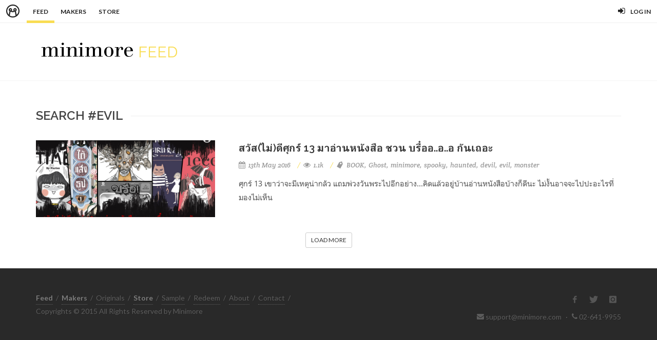

--- FILE ---
content_type: text/html; charset=utf-8
request_url: https://minimore.com/f/search/evil
body_size: 3788
content:
<!DOCTYPE html>
<html dir="ltr" lang="en-US">
<head>

	<title>
		Minimore Feed
		
	</title>

	<link rel="icon" type="image/png" href="//c.min.ms/images/minimorefav.png">
	<link rel="apple-touch-icon-precomposed" sizes="57x57" href="//c.min.ms/images/appicon.png" />
	<link rel="alternate" type="application/rss+xml" title="RSS for Minimore Feed" href="/f/rss" />
	<link href="//fonts.googleapis.com/css?family=Lato:300,400,400italic,600,700|Raleway:300,400,500,600,700|Crete+Round:400italic" rel="stylesheet" type="text/css" />
	<link href="//fonts.googleapis.com/css?family=Kanit:400,500,300&subset=thai,latin" rel='stylesheet' type='text/css'>

	<link rel="stylesheet" href="//c.min.ms/stylesheets-v2/canvas/bootstrap.css" type="text/css" />
	<link rel="stylesheet" href="//c.min.ms/stylesheets-v2/canvas/font-icons.css" type="text/css" />
	<link rel="stylesheet" href="//c.min.ms/stylesheets-v2/canvas/animate.css" type="text/css" />
	<link rel="stylesheet" href="//c.min.ms/stylesheets-v2/canvas/magnific-popup.css" type="text/css" />

	<link rel="stylesheet" href="/stylesheets-v2/style_canvas_mnm.css" type="text/css" />
	<link rel="stylesheet" href="/stylesheets-v2/custom_topbar_2015.css?4" type="text/css" />
	<link rel="stylesheet" href="/stylesheets-v2/custom_feed_2015.css?3" type="text/css" />

	<meta name="viewport" content="width=device-width, initial-scale=1, maximum-scale=1" />
	<!--[if lt IE 9]>
		<script src="//css3-mediaqueries-js.googlecode.com/svn/trunk/css3-mediaqueries.js"></script>
	<![endif]-->


	<meta property="fb:app_id" content="164221187085346" />
	<meta property="og:type"   content="website" />
		<meta property="og:title" content="Minimore Feed"/>
		<meta property="og:site_name" content="Minimore Feed"/>
		<meta property="og:image" content="http://minimore.com/images/og-minimore-01.jpg"/>
		<meta property="og:description" content=""/>
		<meta property="og:url" content="http://minimore.com/f"/>
    
    <script type="text/javascript" src="//c.min.ms/libs/jquery-1.9.1.min.js"></script>
    <script type="text/javascript" src="//c.min.ms/libs/mustache.min.js"></script>
	<script type="text/javascript" src="//c.min.ms/libs/jquery.unveil.min.js"></script>
	<script type="text/javascript" src="//c.min.ms/libs/jquery.timeago.min.js"></script>
	<!-- script type="text/javascript" src="//c.min.ms/libs/bpgdec8a.js"></script -->
	<script type="text/javascript" src="//c.min.ms/libs/jRespond.min.js"></script>
	<script type="text/javascript" src="//c.min.ms/libs/owl.carousel.min.js"></script>

<!-- 	<script type="text/javascript" src="/javascripts/canvas/plugins.js"></script> -->
	<script type="text/javascript" src="/javascripts/feed_2015.js?8"></script>

	<!-- <script src="//cdnjs.cloudflare.com/ajax/libs/less.js/2.1.0/less.min.js"></script> -->
	
	<!-- script async src="//pagead2.googlesyndication.com/pagead/js/adsbygoogle.js"></script -->
	<script>
	/*
		(adsbygoogle = window.adsbygoogle || []).push({
			google_ad_client: "ca-pub-2125532561571732",
			enable_page_level_ads: true
		});
		*/
	</script>
</head>
		
<script>
	$(document).ready(function(){				
		$('html,body').bind('click',function(e){
			if($('#top-bar .top-links .usermenu-btn').hasClass('active')){	
				if ($(e.target).parent('a').hasClass('usermenu-btn') || $(e.target).hasClass('usermenu-btn')){
					//do nothing
				}
				else if($(e.target).parents('div').hasClass('topbar-user-content')){
					//do nothing
				}
				else{
					$('#top-bar .topbar-user-content').hide();
					$('#top-bar .top-links .usermenu-btn').removeClass('active');
				}
			}
		});	
		
		$('#top-bar .top-links .usermenu-btn').bind('click',function(e){
			if($(this).hasClass('active')){		
				$('#top-bar .topbar-user-content').hide();
				$(this).removeClass('active');
			}
			else{
				$('#top-bar .topbar-user-content').fadeIn(200);
				$(this).addClass('active');
			}
		});
	});
</script>
		
<body class="no-transition stretched page-search">

	<div id="fb-root"></div>
	<script>(function(d, s, id) {
	  var js, fjs = d.getElementsByTagName(s)[0];
	  if (d.getElementById(id)) return;
	  js = d.createElement(s); js.id = id;
	  js.src = "//connect.facebook.net/en_US/sdk.js#xfbml=1&version=v2.3&appId=164221187085346";
	  fjs.parentNode.insertBefore(js, fjs);
	}(document, 'script', 'facebook-jssdk'));</script>	
		
	<div id="top-bar" >
		<div class="clearfix">
			<div class="col_half fleft nobottommargin">
				<div class="top-links">
					<ul >
						<li class="logo"><a href="https://minimore.com"><i class="mm-logo"></i></a></li>
						<div class="topbar-menu-trigger fleft">
							<li class="active"><a href="https://minimore.com/f">Feed</a></li>
							<li><a href="https://minimore.com/m">Makers</a></li>
							<li><a href="https://store.minimore.com">Store</a></li>
						</div>
					</ul>
				</div>
			</div>
			
			<div class="col_half fright col_last nobottommargin">
				<div class="top-links">
					<ul>
							<li><a href="https://minimore.com/login" class="user"><i class="icon-signin"></i><em>Log in</em></a></li>
					</ul>
				</div>
			</div>
			
			<div class="topbar-user-content">
				<ul>
					<li class="info clearfix">
						<a href="/author/">
							<div class="image"><img src="" /></div>
							<div class="title"><span></span></div>
						</a>
					</li>
					<li><a href="/account"><i class="icon-book2"></i>Library</a></li>
					<li><a href="/account/settings"><i class="icon-line2-settings"></i>Settings</a></li>
					<li><a href="/logout"><i class="icon-line2-logout"></i>Logout</a></li>
				</ul>
			</div>
							
		</div>
	</div>
		
	<div id="wrapper" class="clearfix wrapper  ">	

		<header id="header" class="sticky-style-2">
			
			<div id="header-main">
				<div class="container clearfix">
					<div id="logo">
						<a href="/f"><i class="mm-textlogo"></i><em>Feed</em></a>
					</div>
					<!---->
				</div>
			</div>

			
			<div id="header-wrap" style="display:none">
				<nav id="primary-menu" class="style-2" data-current="home">
					<div class="container clearfix">
						<div id="primary-menu-trigger"><i class="icon-reorder"></i></div>

						<ul>
							<li data-menu="home"><a href="/f"><div>Feed</div></a></li>
							<li data-menu="top"><a href="/f/top"><div>Top</div></a></li>
							<li data-menu="picks"><a href="/f/picks"><div>Picks</div></a></li>
							<li data-menu="explore"><a href="/f/explore"><div>Explore</div></a></li>
							<li data-menu="giraffe"><a href="/f/giraffe"><div>Giraffe</div></a></li>
						</ul>
						
						<!--
						<div id="top-search">
							<a href="#" id="top-search-trigger"><i class="icon-search3"></i><i class="icon-line-cross"></i></a>
							<form action="search.html" method="get">
								<input type="text" name="q" class="form-control" value="" placeholder="Search..">
							</form>
						</div>
						-->
						
					</div>
				</nav>
			</div>
			
			
		</header><!-- #header end -->

<section id="content">
	
	<div class="content-wrap">
		
        
        <div class="twocolumn-section">
	        <div class="container clearfix">
		        
		        <div class="nobottommargin">
			        <div class="fancy-title title-border">
		        		<h3>Search #evil</h3>
		        		
					</div>	
					
					<div class="atc-list">
							<div class="ipost clearfix atc-item mm-item">
								<div class="col_one_third bottommargin-sm">
									<div class="entry-image">
										<a href="/f/spooky-book-857" class="coveritem"><img src="//c.min.ms/a/0/857/0amcjmemmm.jpg"></a>
									</div>
								</div>
								<div class="col_two_third bottommargin-sm col_last">
									<div class="entry-title">
										<h3><a href="/f/spooky-book-857">สวัส(ไม่)ดีศุกร์ 13 มาอ่านหนังสือ ชวน บรื๋ออ..อ..อ กันเถอะ</a></h3>
									</div>
									<ul class="entry-meta clearfix">
										<li><i class="icon-calendar3"></i> 13th May 2016</li>
										<li><i class="icon-eye-open"></i> <span class="formattedNum">1074</span></li>
										<li class="taglist"><i class="icon-tag"></i> <a href="/f/search/BOOK">BOOK</a><a href="/f/search/Ghost">Ghost</a><a href="/f/search/minimore">minimore</a><a href="/f/search/spooky">spooky</a><a href="/f/search/haunted">haunted</a><a href="/f/search/devil">devil</a><a href="/f/search/evil">evil</a><a href="/f/search/monster">monster</a></li>
									</ul>
									<div class="entry-content">
										<p>ศุกร์ 13 เขาว่าจะมีเหตุน่ากลัว แถมพ่วงวันพระไปอีกอย่าง...คิดแล้วอยู่บ้านอ่านหนังสือบ้างก็ดีนะ ไม่งั้นอาจจะไปปะอะไรที่มองไม่เห็น</p>
									</div>
								</div>
							</div>					</div>
				
					<div class="center">
						<a class="btn btn-default btn-sm loadmore-btn" data-page="search" data-tag="evil" data-init="30" data-offset="10" data-template="_atc_mm_item">LOAD MORE</a>
					</div>
					
		        </div><!-- .left column end -->
		       
<!--
				<div class="col_one_third col_last nobottommargin">
					
					
					<div class="fancy-title title-border">
		        		<h3>Featured</h3>
					</div>	
					
					<div class="atc-list">
					</div>
					
		        </div>
-->
<!-- .right column end -->
		       	        
	        </div>    
        </div><!-- .two column end -->    


	</div><!-- #content-wrap end -->

</section>

<footer id="footer" class="dark">

	<div id="copyrights">

		<div class="container clearfix">

			<div class="col_half nobottommargin">
				<div class="copyright-links">
					<a href="/f"><b>Feed</b></a> / 
					<a href="/makers"><b>Makers</b></a> / 
					<a href="/originals">Originals</a> / 
					<a href=""htts://store.minimore.com><b>Store</b></a> /
					<a href="/digital">Sample</a> / 
					<a href="/help/redeem">Redeem</a> /
					<a href="/help">About</a> / 
					<a href="/help/contact">Contact</a> / 
				</div>
				Copyrights &copy; 2015 All Rights Reserved by Minimore<br>
			</div>

			<div class="col_half col_last tright nobottommargin">
				
				<div class="fright clearfix">
					<a href="https://www.facebook.com/minimoreweb" class="social-icon si-small si-borderless si-facebook">
						<i class="icon-facebook"></i>
						<i class="icon-facebook"></i>
					</a>

					<a href="https://www.twitter.com/minimoreweb" class="social-icon si-small si-borderless si-twitter">
						<i class="icon-twitter"></i>
						<i class="icon-twitter"></i>
					</a>

					<a href="https://www.instagram.com/minimoreweb" class="social-icon si-small si-borderless si-instagram">
						<i class="icon-instagram"></i>
						<i class="icon-instagram"></i>
					</a>
				</div>

				<div class="clear"></div>

				<i class="icon-envelope-alt"></i> <a href="/cdn-cgi/l/email-protection" class="__cf_email__" data-cfemail="0b787e7b7b64797f4b666265626664796e25686466">[email&#160;protected]</a> 
				<span class="middot">&middot;</span> 
				<i class="icon-phone3"></i> 02-641-9955 
			</div>

		</div>

	</div><!-- #copyrights end -->

</footer>

</div><!-- .wrapper end -->

	<script data-cfasync="false" src="/cdn-cgi/scripts/5c5dd728/cloudflare-static/email-decode.min.js"></script><script type="text/javascript" src="/javascripts/canvas/functions.js?2"></script>
	
	<!-- Google Analysis -->
	<script>
	(function(i,s,o,g,r,a,m){i['GoogleAnalyticsObject']=r;i[r]=i[r]||function(){
	(i[r].q=i[r].q||[]).push(arguments)},i[r].l=1*new Date();a=s.createElement(o),
	m=s.getElementsByTagName(o)[0];a.async=1;a.src=g;m.parentNode.insertBefore(a,m)
	})(window,document,'script',' https://www.google-analytics.com/analytics.js','ga');
	ga('create', 'UA-44891769-1', 'minimore.com');
	ga('send', 'pageview');
	</script>
	
	<script>
		$(document).ready(function(){
			$(".feed_thumbnail").unveil(500);
		});
	</script>

<script defer src="https://static.cloudflareinsights.com/beacon.min.js/vcd15cbe7772f49c399c6a5babf22c1241717689176015" integrity="sha512-ZpsOmlRQV6y907TI0dKBHq9Md29nnaEIPlkf84rnaERnq6zvWvPUqr2ft8M1aS28oN72PdrCzSjY4U6VaAw1EQ==" data-cf-beacon='{"version":"2024.11.0","token":"0e342ff1d7e047a58f6993817f12f5d0","r":1,"server_timing":{"name":{"cfCacheStatus":true,"cfEdge":true,"cfExtPri":true,"cfL4":true,"cfOrigin":true,"cfSpeedBrain":true},"location_startswith":null}}' crossorigin="anonymous"></script>
</body>
</html>

--- FILE ---
content_type: text/css
request_url: https://minimore.com/stylesheets-v2/custom_feed_2015.css?3
body_size: 11419
content:
@charset "UTF-8";
/*!
 *  Font Awesome 4.6.3 by @davegandy - http://fontawesome.io - @fontawesome
 *  License - http://fontawesome.io/license (Font: SIL OFL 1.1, CSS: MIT License)
 */
/* FONT PATH
 * -------------------------- */
@font-face {
  font-family: 'FontAwesome';
  src: url("/font/fontawesome/fontawesome-webfont.eot?v=4.6.3");
  src: url("/font/fontawesome/fontawesome-webfont.eot?#iefix&v=4.6.3") format("embedded-opentype"), url("/font/fontawesome/fontawesome-webfont.woff2?v=4.6.3") format("woff2"), url("/font/fontawesome/fontawesome-webfont.woff?v=4.6.3") format("woff"), url("/font/fontawesome/fontawesome-webfont.ttf?v=4.6.3") format("truetype"), url("/font/fontawesome/fontawesome-webfont.svg?v=4.6.3#fontawesomeregular") format("svg");
  font-weight: normal;
  font-style: normal;
}

.fa {
  display: inline-block;
  font: normal normal normal 14px/1 FontAwesome;
  font-size: inherit;
  text-rendering: auto;
  -webkit-font-smoothing: antialiased;
  -moz-osx-font-smoothing: grayscale;
}

/* makes the font 33% larger relative to the icon container */
.fa-lg {
  font-size: 1.3333333333em;
  line-height: 0.75em;
  vertical-align: -15%;
}

.fa-2x {
  font-size: 2em;
}

.fa-3x {
  font-size: 3em;
}

.fa-4x {
  font-size: 4em;
}

.fa-5x {
  font-size: 5em;
}

.fa-fw {
  width: 1.2857142857em;
  text-align: center;
}

.fa-ul {
  padding-left: 0;
  margin-left: 2.1428571429em;
  list-style-type: none;
}

.fa-ul > li {
  position: relative;
}

.fa-li {
  position: absolute;
  left: -2.1428571429em;
  width: 2.1428571429em;
  top: 0.1428571429em;
  text-align: center;
}

.fa-li.fa-lg {
  left: -1.8571428571em;
}

.fa-border {
  padding: .2em .25em .15em;
  border: solid 0.08em #eee;
  border-radius: .1em;
}

.fa-pull-left {
  float: left;
}

.fa-pull-right {
  float: right;
}

.fa.fa-pull-left {
  margin-right: .3em;
}

.fa.fa-pull-right {
  margin-left: .3em;
}

/* Deprecated as of 4.4.0 */
.pull-right {
  float: right;
}

.pull-left {
  float: left;
}

.fa.pull-left {
  margin-right: .3em;
}

.fa.pull-right {
  margin-left: .3em;
}

.fa-spin {
  -webkit-animation: fa-spin 2s infinite linear;
  animation: fa-spin 2s infinite linear;
}

@-webkit-keyframes fa-spin {
  0% {
    -webkit-transform: rotate(0deg);
    transform: rotate(0deg);
  }
  100% {
    -webkit-transform: rotate(359deg);
    transform: rotate(359deg);
  }
}

@keyframes fa-spin {
  0% {
    -webkit-transform: rotate(0deg);
    transform: rotate(0deg);
  }
  100% {
    -webkit-transform: rotate(359deg);
    transform: rotate(359deg);
  }
}

.fa-rotate-90 {
  -ms-filter: "progid:DXImageTransform.Microsoft.BasicImage(rotation=1)";
  -webkit-transform: rotate(90deg);
  -ms-transform: rotate(90deg);
  transform: rotate(90deg);
}

.fa-rotate-180 {
  -ms-filter: "progid:DXImageTransform.Microsoft.BasicImage(rotation=2)";
  -webkit-transform: rotate(180deg);
  -ms-transform: rotate(180deg);
  transform: rotate(180deg);
}

.fa-rotate-270 {
  -ms-filter: "progid:DXImageTransform.Microsoft.BasicImage(rotation=3)";
  -webkit-transform: rotate(270deg);
  -ms-transform: rotate(270deg);
  transform: rotate(270deg);
}

.fa-flip-horizontal {
  -ms-filter: "progid:DXImageTransform.Microsoft.BasicImage(rotation=0, mirror=1)";
  -webkit-transform: scale(-1, 1);
  -ms-transform: scale(-1, 1);
  transform: scale(-1, 1);
}

.fa-flip-vertical {
  -ms-filter: "progid:DXImageTransform.Microsoft.BasicImage(rotation=2, mirror=1)";
  -webkit-transform: scale(1, -1);
  -ms-transform: scale(1, -1);
  transform: scale(1, -1);
}

:root .fa-rotate-90,
:root .fa-rotate-180,
:root .fa-rotate-270,
:root .fa-flip-horizontal,
:root .fa-flip-vertical {
  filter: none;
}

.fa-stack {
  position: relative;
  display: inline-block;
  width: 2em;
  height: 2em;
  line-height: 2em;
  vertical-align: middle;
}

.fa-stack-1x, .fa-stack-2x {
  position: absolute;
  left: 0;
  width: 100%;
  text-align: center;
}

.fa-stack-1x {
  line-height: inherit;
}

.fa-stack-2x {
  font-size: 2em;
}

.fa-inverse {
  color: #fff;
}

/* Font Awesome uses the Unicode Private Use Area (PUA) to ensure screen
   readers do not read off random characters that represent icons */
.fa-glass:before {
  content: "";
}

.fa-music:before {
  content: "";
}

.fa-search:before {
  content: "";
}

.fa-envelope-o:before {
  content: "";
}

.fa-heart:before {
  content: "";
}

.fa-star:before {
  content: "";
}

.fa-star-o:before {
  content: "";
}

.fa-user:before {
  content: "";
}

.fa-film:before {
  content: "";
}

.fa-th-large:before {
  content: "";
}

.fa-th:before {
  content: "";
}

.fa-th-list:before {
  content: "";
}

.fa-check:before {
  content: "";
}

.fa-remove:before,
.fa-close:before,
.fa-times:before {
  content: "";
}

.fa-search-plus:before {
  content: "";
}

.fa-search-minus:before {
  content: "";
}

.fa-power-off:before {
  content: "";
}

.fa-signal:before {
  content: "";
}

.fa-gear:before,
.fa-cog:before {
  content: "";
}

.fa-trash-o:before {
  content: "";
}

.fa-home:before {
  content: "";
}

.fa-file-o:before {
  content: "";
}

.fa-clock-o:before {
  content: "";
}

.fa-road:before {
  content: "";
}

.fa-download:before {
  content: "";
}

.fa-arrow-circle-o-down:before {
  content: "";
}

.fa-arrow-circle-o-up:before {
  content: "";
}

.fa-inbox:before {
  content: "";
}

.fa-play-circle-o:before {
  content: "";
}

.fa-rotate-right:before,
.fa-repeat:before {
  content: "";
}

.fa-refresh:before {
  content: "";
}

.fa-list-alt:before {
  content: "";
}

.fa-lock:before {
  content: "";
}

.fa-flag:before {
  content: "";
}

.fa-headphones:before {
  content: "";
}

.fa-volume-off:before {
  content: "";
}

.fa-volume-down:before {
  content: "";
}

.fa-volume-up:before {
  content: "";
}

.fa-qrcode:before {
  content: "";
}

.fa-barcode:before {
  content: "";
}

.fa-tag:before {
  content: "";
}

.fa-tags:before {
  content: "";
}

.fa-book:before {
  content: "";
}

.fa-bookmark:before {
  content: "";
}

.fa-print:before {
  content: "";
}

.fa-camera:before {
  content: "";
}

.fa-font:before {
  content: "";
}

.fa-bold:before {
  content: "";
}

.fa-italic:before {
  content: "";
}

.fa-text-height:before {
  content: "";
}

.fa-text-width:before {
  content: "";
}

.fa-align-left:before {
  content: "";
}

.fa-align-center:before {
  content: "";
}

.fa-align-right:before {
  content: "";
}

.fa-align-justify:before {
  content: "";
}

.fa-list:before {
  content: "";
}

.fa-dedent:before,
.fa-outdent:before {
  content: "";
}

.fa-indent:before {
  content: "";
}

.fa-video-camera:before {
  content: "";
}

.fa-photo:before,
.fa-image:before,
.fa-picture-o:before {
  content: "";
}

.fa-pencil:before {
  content: "";
}

.fa-map-marker:before {
  content: "";
}

.fa-adjust:before {
  content: "";
}

.fa-tint:before {
  content: "";
}

.fa-edit:before,
.fa-pencil-square-o:before {
  content: "";
}

.fa-share-square-o:before {
  content: "";
}

.fa-check-square-o:before {
  content: "";
}

.fa-arrows:before {
  content: "";
}

.fa-step-backward:before {
  content: "";
}

.fa-fast-backward:before {
  content: "";
}

.fa-backward:before {
  content: "";
}

.fa-play:before {
  content: "";
}

.fa-pause:before {
  content: "";
}

.fa-stop:before {
  content: "";
}

.fa-forward:before {
  content: "";
}

.fa-fast-forward:before {
  content: "";
}

.fa-step-forward:before {
  content: "";
}

.fa-eject:before {
  content: "";
}

.fa-chevron-left:before {
  content: "";
}

.fa-chevron-right:before {
  content: "";
}

.fa-plus-circle:before {
  content: "";
}

.fa-minus-circle:before {
  content: "";
}

.fa-times-circle:before {
  content: "";
}

.fa-check-circle:before {
  content: "";
}

.fa-question-circle:before {
  content: "";
}

.fa-info-circle:before {
  content: "";
}

.fa-crosshairs:before {
  content: "";
}

.fa-times-circle-o:before {
  content: "";
}

.fa-check-circle-o:before {
  content: "";
}

.fa-ban:before {
  content: "";
}

.fa-arrow-left:before {
  content: "";
}

.fa-arrow-right:before {
  content: "";
}

.fa-arrow-up:before {
  content: "";
}

.fa-arrow-down:before {
  content: "";
}

.fa-mail-forward:before,
.fa-share:before {
  content: "";
}

.fa-expand:before {
  content: "";
}

.fa-compress:before {
  content: "";
}

.fa-plus:before {
  content: "";
}

.fa-minus:before {
  content: "";
}

.fa-asterisk:before {
  content: "";
}

.fa-exclamation-circle:before {
  content: "";
}

.fa-gift:before {
  content: "";
}

.fa-leaf:before {
  content: "";
}

.fa-fire:before {
  content: "";
}

.fa-eye:before {
  content: "";
}

.fa-eye-slash:before {
  content: "";
}

.fa-warning:before,
.fa-exclamation-triangle:before {
  content: "";
}

.fa-plane:before {
  content: "";
}

.fa-calendar:before {
  content: "";
}

.fa-random:before {
  content: "";
}

.fa-comment:before {
  content: "";
}

.fa-magnet:before {
  content: "";
}

.fa-chevron-up:before {
  content: "";
}

.fa-chevron-down:before {
  content: "";
}

.fa-retweet:before {
  content: "";
}

.fa-shopping-cart:before {
  content: "";
}

.fa-folder:before {
  content: "";
}

.fa-folder-open:before {
  content: "";
}

.fa-arrows-v:before {
  content: "";
}

.fa-arrows-h:before {
  content: "";
}

.fa-bar-chart-o:before,
.fa-bar-chart:before {
  content: "";
}

.fa-twitter-square:before {
  content: "";
}

.fa-facebook-square:before {
  content: "";
}

.fa-camera-retro:before {
  content: "";
}

.fa-key:before {
  content: "";
}

.fa-gears:before,
.fa-cogs:before {
  content: "";
}

.fa-comments:before {
  content: "";
}

.fa-thumbs-o-up:before {
  content: "";
}

.fa-thumbs-o-down:before {
  content: "";
}

.fa-star-half:before {
  content: "";
}

.fa-heart-o:before {
  content: "";
}

.fa-sign-out:before {
  content: "";
}

.fa-linkedin-square:before {
  content: "";
}

.fa-thumb-tack:before {
  content: "";
}

.fa-external-link:before {
  content: "";
}

.fa-sign-in:before {
  content: "";
}

.fa-trophy:before {
  content: "";
}

.fa-github-square:before {
  content: "";
}

.fa-upload:before {
  content: "";
}

.fa-lemon-o:before {
  content: "";
}

.fa-phone:before {
  content: "";
}

.fa-square-o:before {
  content: "";
}

.fa-bookmark-o:before {
  content: "";
}

.fa-phone-square:before {
  content: "";
}

.fa-twitter:before {
  content: "";
}

.fa-facebook-f:before,
.fa-facebook:before {
  content: "";
}

.fa-github:before {
  content: "";
}

.fa-unlock:before {
  content: "";
}

.fa-credit-card:before {
  content: "";
}

.fa-feed:before,
.fa-rss:before {
  content: "";
}

.fa-hdd-o:before {
  content: "";
}

.fa-bullhorn:before {
  content: "";
}

.fa-bell:before {
  content: "";
}

.fa-certificate:before {
  content: "";
}

.fa-hand-o-right:before {
  content: "";
}

.fa-hand-o-left:before {
  content: "";
}

.fa-hand-o-up:before {
  content: "";
}

.fa-hand-o-down:before {
  content: "";
}

.fa-arrow-circle-left:before {
  content: "";
}

.fa-arrow-circle-right:before {
  content: "";
}

.fa-arrow-circle-up:before {
  content: "";
}

.fa-arrow-circle-down:before {
  content: "";
}

.fa-globe:before {
  content: "";
}

.fa-wrench:before {
  content: "";
}

.fa-tasks:before {
  content: "";
}

.fa-filter:before {
  content: "";
}

.fa-briefcase:before {
  content: "";
}

.fa-arrows-alt:before {
  content: "";
}

.fa-group:before,
.fa-users:before {
  content: "";
}

.fa-chain:before,
.fa-link:before {
  content: "";
}

.fa-cloud:before {
  content: "";
}

.fa-flask:before {
  content: "";
}

.fa-cut:before,
.fa-scissors:before {
  content: "";
}

.fa-copy:before,
.fa-files-o:before {
  content: "";
}

.fa-paperclip:before {
  content: "";
}

.fa-save:before,
.fa-floppy-o:before {
  content: "";
}

.fa-square:before {
  content: "";
}

.fa-navicon:before,
.fa-reorder:before,
.fa-bars:before {
  content: "";
}

.fa-list-ul:before {
  content: "";
}

.fa-list-ol:before {
  content: "";
}

.fa-strikethrough:before {
  content: "";
}

.fa-underline:before {
  content: "";
}

.fa-table:before {
  content: "";
}

.fa-magic:before {
  content: "";
}

.fa-truck:before {
  content: "";
}

.fa-pinterest:before {
  content: "";
}

.fa-pinterest-square:before {
  content: "";
}

.fa-google-plus-square:before {
  content: "";
}

.fa-google-plus:before {
  content: "";
}

.fa-money:before {
  content: "";
}

.fa-caret-down:before {
  content: "";
}

.fa-caret-up:before {
  content: "";
}

.fa-caret-left:before {
  content: "";
}

.fa-caret-right:before {
  content: "";
}

.fa-columns:before {
  content: "";
}

.fa-unsorted:before,
.fa-sort:before {
  content: "";
}

.fa-sort-down:before,
.fa-sort-desc:before {
  content: "";
}

.fa-sort-up:before,
.fa-sort-asc:before {
  content: "";
}

.fa-envelope:before {
  content: "";
}

.fa-linkedin:before {
  content: "";
}

.fa-rotate-left:before,
.fa-undo:before {
  content: "";
}

.fa-legal:before,
.fa-gavel:before {
  content: "";
}

.fa-dashboard:before,
.fa-tachometer:before {
  content: "";
}

.fa-comment-o:before {
  content: "";
}

.fa-comments-o:before {
  content: "";
}

.fa-flash:before,
.fa-bolt:before {
  content: "";
}

.fa-sitemap:before {
  content: "";
}

.fa-umbrella:before {
  content: "";
}

.fa-paste:before,
.fa-clipboard:before {
  content: "";
}

.fa-lightbulb-o:before {
  content: "";
}

.fa-exchange:before {
  content: "";
}

.fa-cloud-download:before {
  content: "";
}

.fa-cloud-upload:before {
  content: "";
}

.fa-user-md:before {
  content: "";
}

.fa-stethoscope:before {
  content: "";
}

.fa-suitcase:before {
  content: "";
}

.fa-bell-o:before {
  content: "";
}

.fa-coffee:before {
  content: "";
}

.fa-cutlery:before {
  content: "";
}

.fa-file-text-o:before {
  content: "";
}

.fa-building-o:before {
  content: "";
}

.fa-hospital-o:before {
  content: "";
}

.fa-ambulance:before {
  content: "";
}

.fa-medkit:before {
  content: "";
}

.fa-fighter-jet:before {
  content: "";
}

.fa-beer:before {
  content: "";
}

.fa-h-square:before {
  content: "";
}

.fa-plus-square:before {
  content: "";
}

.fa-angle-double-left:before {
  content: "";
}

.fa-angle-double-right:before {
  content: "";
}

.fa-angle-double-up:before {
  content: "";
}

.fa-angle-double-down:before {
  content: "";
}

.fa-angle-left:before {
  content: "";
}

.fa-angle-right:before {
  content: "";
}

.fa-angle-up:before {
  content: "";
}

.fa-angle-down:before {
  content: "";
}

.fa-desktop:before {
  content: "";
}

.fa-laptop:before {
  content: "";
}

.fa-tablet:before {
  content: "";
}

.fa-mobile-phone:before,
.fa-mobile:before {
  content: "";
}

.fa-circle-o:before {
  content: "";
}

.fa-quote-left:before {
  content: "";
}

.fa-quote-right:before {
  content: "";
}

.fa-spinner:before {
  content: "";
}

.fa-circle:before {
  content: "";
}

.fa-mail-reply:before,
.fa-reply:before {
  content: "";
}

.fa-github-alt:before {
  content: "";
}

.fa-folder-o:before {
  content: "";
}

.fa-folder-open-o:before {
  content: "";
}

.fa-smile-o:before {
  content: "";
}

.fa-frown-o:before {
  content: "";
}

.fa-meh-o:before {
  content: "";
}

.fa-gamepad:before {
  content: "";
}

.fa-keyboard-o:before {
  content: "";
}

.fa-flag-o:before {
  content: "";
}

.fa-flag-checkered:before {
  content: "";
}

.fa-terminal:before {
  content: "";
}

.fa-code:before {
  content: "";
}

.fa-mail-reply-all:before,
.fa-reply-all:before {
  content: "";
}

.fa-star-half-empty:before,
.fa-star-half-full:before,
.fa-star-half-o:before {
  content: "";
}

.fa-location-arrow:before {
  content: "";
}

.fa-crop:before {
  content: "";
}

.fa-code-fork:before {
  content: "";
}

.fa-unlink:before,
.fa-chain-broken:before {
  content: "";
}

.fa-question:before {
  content: "";
}

.fa-info:before {
  content: "";
}

.fa-exclamation:before {
  content: "";
}

.fa-superscript:before {
  content: "";
}

.fa-subscript:before {
  content: "";
}

.fa-eraser:before {
  content: "";
}

.fa-puzzle-piece:before {
  content: "";
}

.fa-microphone:before {
  content: "";
}

.fa-microphone-slash:before {
  content: "";
}

.fa-shield:before {
  content: "";
}

.fa-calendar-o:before {
  content: "";
}

.fa-fire-extinguisher:before {
  content: "";
}

.fa-rocket:before {
  content: "";
}

.fa-maxcdn:before {
  content: "";
}

.fa-chevron-circle-left:before {
  content: "";
}

.fa-chevron-circle-right:before {
  content: "";
}

.fa-chevron-circle-up:before {
  content: "";
}

.fa-chevron-circle-down:before {
  content: "";
}

.fa-html5:before {
  content: "";
}

.fa-css3:before {
  content: "";
}

.fa-anchor:before {
  content: "";
}

.fa-unlock-alt:before {
  content: "";
}

.fa-bullseye:before {
  content: "";
}

.fa-ellipsis-h:before {
  content: "";
}

.fa-ellipsis-v:before {
  content: "";
}

.fa-rss-square:before {
  content: "";
}

.fa-play-circle:before {
  content: "";
}

.fa-ticket:before {
  content: "";
}

.fa-minus-square:before {
  content: "";
}

.fa-minus-square-o:before {
  content: "";
}

.fa-level-up:before {
  content: "";
}

.fa-level-down:before {
  content: "";
}

.fa-check-square:before {
  content: "";
}

.fa-pencil-square:before {
  content: "";
}

.fa-external-link-square:before {
  content: "";
}

.fa-share-square:before {
  content: "";
}

.fa-compass:before {
  content: "";
}

.fa-toggle-down:before,
.fa-caret-square-o-down:before {
  content: "";
}

.fa-toggle-up:before,
.fa-caret-square-o-up:before {
  content: "";
}

.fa-toggle-right:before,
.fa-caret-square-o-right:before {
  content: "";
}

.fa-euro:before,
.fa-eur:before {
  content: "";
}

.fa-gbp:before {
  content: "";
}

.fa-dollar:before,
.fa-usd:before {
  content: "";
}

.fa-rupee:before,
.fa-inr:before {
  content: "";
}

.fa-cny:before,
.fa-rmb:before,
.fa-yen:before,
.fa-jpy:before {
  content: "";
}

.fa-ruble:before,
.fa-rouble:before,
.fa-rub:before {
  content: "";
}

.fa-won:before,
.fa-krw:before {
  content: "";
}

.fa-bitcoin:before,
.fa-btc:before {
  content: "";
}

.fa-file:before {
  content: "";
}

.fa-file-text:before {
  content: "";
}

.fa-sort-alpha-asc:before {
  content: "";
}

.fa-sort-alpha-desc:before {
  content: "";
}

.fa-sort-amount-asc:before {
  content: "";
}

.fa-sort-amount-desc:before {
  content: "";
}

.fa-sort-numeric-asc:before {
  content: "";
}

.fa-sort-numeric-desc:before {
  content: "";
}

.fa-thumbs-up:before {
  content: "";
}

.fa-thumbs-down:before {
  content: "";
}

.fa-youtube-square:before {
  content: "";
}

.fa-youtube:before {
  content: "";
}

.fa-xing:before {
  content: "";
}

.fa-xing-square:before {
  content: "";
}

.fa-youtube-play:before {
  content: "";
}

.fa-dropbox:before {
  content: "";
}

.fa-stack-overflow:before {
  content: "";
}

.fa-instagram:before {
  content: "";
}

.fa-flickr:before {
  content: "";
}

.fa-adn:before {
  content: "";
}

.fa-bitbucket:before {
  content: "";
}

.fa-bitbucket-square:before {
  content: "";
}

.fa-tumblr:before {
  content: "";
}

.fa-tumblr-square:before {
  content: "";
}

.fa-long-arrow-down:before {
  content: "";
}

.fa-long-arrow-up:before {
  content: "";
}

.fa-long-arrow-left:before {
  content: "";
}

.fa-long-arrow-right:before {
  content: "";
}

.fa-apple:before {
  content: "";
}

.fa-windows:before {
  content: "";
}

.fa-android:before {
  content: "";
}

.fa-linux:before {
  content: "";
}

.fa-dribbble:before {
  content: "";
}

.fa-skype:before {
  content: "";
}

.fa-foursquare:before {
  content: "";
}

.fa-trello:before {
  content: "";
}

.fa-female:before {
  content: "";
}

.fa-male:before {
  content: "";
}

.fa-gittip:before,
.fa-gratipay:before {
  content: "";
}

.fa-sun-o:before {
  content: "";
}

.fa-moon-o:before {
  content: "";
}

.fa-archive:before {
  content: "";
}

.fa-bug:before {
  content: "";
}

.fa-vk:before {
  content: "";
}

.fa-weibo:before {
  content: "";
}

.fa-renren:before {
  content: "";
}

.fa-pagelines:before {
  content: "";
}

.fa-stack-exchange:before {
  content: "";
}

.fa-arrow-circle-o-right:before {
  content: "";
}

.fa-arrow-circle-o-left:before {
  content: "";
}

.fa-toggle-left:before,
.fa-caret-square-o-left:before {
  content: "";
}

.fa-dot-circle-o:before {
  content: "";
}

.fa-wheelchair:before {
  content: "";
}

.fa-vimeo-square:before {
  content: "";
}

.fa-turkish-lira:before,
.fa-try:before {
  content: "";
}

.fa-plus-square-o:before {
  content: "";
}

.fa-space-shuttle:before {
  content: "";
}

.fa-slack:before {
  content: "";
}

.fa-envelope-square:before {
  content: "";
}

.fa-wordpress:before {
  content: "";
}

.fa-openid:before {
  content: "";
}

.fa-institution:before,
.fa-bank:before,
.fa-university:before {
  content: "";
}

.fa-mortar-board:before,
.fa-graduation-cap:before {
  content: "";
}

.fa-yahoo:before {
  content: "";
}

.fa-google:before {
  content: "";
}

.fa-reddit:before {
  content: "";
}

.fa-reddit-square:before {
  content: "";
}

.fa-stumbleupon-circle:before {
  content: "";
}

.fa-stumbleupon:before {
  content: "";
}

.fa-delicious:before {
  content: "";
}

.fa-digg:before {
  content: "";
}

.fa-pied-piper-pp:before {
  content: "";
}

.fa-pied-piper-alt:before {
  content: "";
}

.fa-drupal:before {
  content: "";
}

.fa-joomla:before {
  content: "";
}

.fa-language:before {
  content: "";
}

.fa-fax:before {
  content: "";
}

.fa-building:before {
  content: "";
}

.fa-child:before {
  content: "";
}

.fa-paw:before {
  content: "";
}

.fa-spoon:before {
  content: "";
}

.fa-cube:before {
  content: "";
}

.fa-cubes:before {
  content: "";
}

.fa-behance:before {
  content: "";
}

.fa-behance-square:before {
  content: "";
}

.fa-steam:before {
  content: "";
}

.fa-steam-square:before {
  content: "";
}

.fa-recycle:before {
  content: "";
}

.fa-automobile:before,
.fa-car:before {
  content: "";
}

.fa-cab:before,
.fa-taxi:before {
  content: "";
}

.fa-tree:before {
  content: "";
}

.fa-spotify:before {
  content: "";
}

.fa-deviantart:before {
  content: "";
}

.fa-soundcloud:before {
  content: "";
}

.fa-database:before {
  content: "";
}

.fa-file-pdf-o:before {
  content: "";
}

.fa-file-word-o:before {
  content: "";
}

.fa-file-excel-o:before {
  content: "";
}

.fa-file-powerpoint-o:before {
  content: "";
}

.fa-file-photo-o:before,
.fa-file-picture-o:before,
.fa-file-image-o:before {
  content: "";
}

.fa-file-zip-o:before,
.fa-file-archive-o:before {
  content: "";
}

.fa-file-sound-o:before,
.fa-file-audio-o:before {
  content: "";
}

.fa-file-movie-o:before,
.fa-file-video-o:before {
  content: "";
}

.fa-file-code-o:before {
  content: "";
}

.fa-vine:before {
  content: "";
}

.fa-codepen:before {
  content: "";
}

.fa-jsfiddle:before {
  content: "";
}

.fa-life-bouy:before,
.fa-life-buoy:before,
.fa-life-saver:before,
.fa-support:before,
.fa-life-ring:before {
  content: "";
}

.fa-circle-o-notch:before {
  content: "";
}

.fa-ra:before,
.fa-resistance:before,
.fa-rebel:before {
  content: "";
}

.fa-ge:before,
.fa-empire:before {
  content: "";
}

.fa-git-square:before {
  content: "";
}

.fa-git:before {
  content: "";
}

.fa-y-combinator-square:before,
.fa-yc-square:before,
.fa-hacker-news:before {
  content: "";
}

.fa-tencent-weibo:before {
  content: "";
}

.fa-qq:before {
  content: "";
}

.fa-wechat:before,
.fa-weixin:before {
  content: "";
}

.fa-send:before,
.fa-paper-plane:before {
  content: "";
}

.fa-send-o:before,
.fa-paper-plane-o:before {
  content: "";
}

.fa-history:before {
  content: "";
}

.fa-circle-thin:before {
  content: "";
}

.fa-header:before {
  content: "";
}

.fa-paragraph:before {
  content: "";
}

.fa-sliders:before {
  content: "";
}

.fa-share-alt:before {
  content: "";
}

.fa-share-alt-square:before {
  content: "";
}

.fa-bomb:before {
  content: "";
}

.fa-soccer-ball-o:before,
.fa-futbol-o:before {
  content: "";
}

.fa-tty:before {
  content: "";
}

.fa-binoculars:before {
  content: "";
}

.fa-plug:before {
  content: "";
}

.fa-slideshare:before {
  content: "";
}

.fa-twitch:before {
  content: "";
}

.fa-yelp:before {
  content: "";
}

.fa-newspaper-o:before {
  content: "";
}

.fa-wifi:before {
  content: "";
}

.fa-calculator:before {
  content: "";
}

.fa-paypal:before {
  content: "";
}

.fa-google-wallet:before {
  content: "";
}

.fa-cc-visa:before {
  content: "";
}

.fa-cc-mastercard:before {
  content: "";
}

.fa-cc-discover:before {
  content: "";
}

.fa-cc-amex:before {
  content: "";
}

.fa-cc-paypal:before {
  content: "";
}

.fa-cc-stripe:before {
  content: "";
}

.fa-bell-slash:before {
  content: "";
}

.fa-bell-slash-o:before {
  content: "";
}

.fa-trash:before {
  content: "";
}

.fa-copyright:before {
  content: "";
}

.fa-at:before {
  content: "";
}

.fa-eyedropper:before {
  content: "";
}

.fa-paint-brush:before {
  content: "";
}

.fa-birthday-cake:before {
  content: "";
}

.fa-area-chart:before {
  content: "";
}

.fa-pie-chart:before {
  content: "";
}

.fa-line-chart:before {
  content: "";
}

.fa-lastfm:before {
  content: "";
}

.fa-lastfm-square:before {
  content: "";
}

.fa-toggle-off:before {
  content: "";
}

.fa-toggle-on:before {
  content: "";
}

.fa-bicycle:before {
  content: "";
}

.fa-bus:before {
  content: "";
}

.fa-ioxhost:before {
  content: "";
}

.fa-angellist:before {
  content: "";
}

.fa-cc:before {
  content: "";
}

.fa-shekel:before,
.fa-sheqel:before,
.fa-ils:before {
  content: "";
}

.fa-meanpath:before {
  content: "";
}

.fa-buysellads:before {
  content: "";
}

.fa-connectdevelop:before {
  content: "";
}

.fa-dashcube:before {
  content: "";
}

.fa-forumbee:before {
  content: "";
}

.fa-leanpub:before {
  content: "";
}

.fa-sellsy:before {
  content: "";
}

.fa-shirtsinbulk:before {
  content: "";
}

.fa-simplybuilt:before {
  content: "";
}

.fa-skyatlas:before {
  content: "";
}

.fa-cart-plus:before {
  content: "";
}

.fa-cart-arrow-down:before {
  content: "";
}

.fa-diamond:before {
  content: "";
}

.fa-ship:before {
  content: "";
}

.fa-user-secret:before {
  content: "";
}

.fa-motorcycle:before {
  content: "";
}

.fa-street-view:before {
  content: "";
}

.fa-heartbeat:before {
  content: "";
}

.fa-venus:before {
  content: "";
}

.fa-mars:before {
  content: "";
}

.fa-mercury:before {
  content: "";
}

.fa-intersex:before,
.fa-transgender:before {
  content: "";
}

.fa-transgender-alt:before {
  content: "";
}

.fa-venus-double:before {
  content: "";
}

.fa-mars-double:before {
  content: "";
}

.fa-venus-mars:before {
  content: "";
}

.fa-mars-stroke:before {
  content: "";
}

.fa-mars-stroke-v:before {
  content: "";
}

.fa-mars-stroke-h:before {
  content: "";
}

.fa-neuter:before {
  content: "";
}

.fa-genderless:before {
  content: "";
}

.fa-facebook-official:before {
  content: "";
}

.fa-pinterest-p:before {
  content: "";
}

.fa-whatsapp:before {
  content: "";
}

.fa-server:before {
  content: "";
}

.fa-user-plus:before {
  content: "";
}

.fa-user-times:before {
  content: "";
}

.fa-hotel:before,
.fa-bed:before {
  content: "";
}

.fa-viacoin:before {
  content: "";
}

.fa-train:before {
  content: "";
}

.fa-subway:before {
  content: "";
}

.fa-medium:before {
  content: "";
}

.fa-yc:before,
.fa-y-combinator:before {
  content: "";
}

.fa-optin-monster:before {
  content: "";
}

.fa-opencart:before {
  content: "";
}

.fa-expeditedssl:before {
  content: "";
}

.fa-battery-4:before,
.fa-battery-full:before {
  content: "";
}

.fa-battery-3:before,
.fa-battery-three-quarters:before {
  content: "";
}

.fa-battery-2:before,
.fa-battery-half:before {
  content: "";
}

.fa-battery-1:before,
.fa-battery-quarter:before {
  content: "";
}

.fa-battery-0:before,
.fa-battery-empty:before {
  content: "";
}

.fa-mouse-pointer:before {
  content: "";
}

.fa-i-cursor:before {
  content: "";
}

.fa-object-group:before {
  content: "";
}

.fa-object-ungroup:before {
  content: "";
}

.fa-sticky-note:before {
  content: "";
}

.fa-sticky-note-o:before {
  content: "";
}

.fa-cc-jcb:before {
  content: "";
}

.fa-cc-diners-club:before {
  content: "";
}

.fa-clone:before {
  content: "";
}

.fa-balance-scale:before {
  content: "";
}

.fa-hourglass-o:before {
  content: "";
}

.fa-hourglass-1:before,
.fa-hourglass-start:before {
  content: "";
}

.fa-hourglass-2:before,
.fa-hourglass-half:before {
  content: "";
}

.fa-hourglass-3:before,
.fa-hourglass-end:before {
  content: "";
}

.fa-hourglass:before {
  content: "";
}

.fa-hand-grab-o:before,
.fa-hand-rock-o:before {
  content: "";
}

.fa-hand-stop-o:before,
.fa-hand-paper-o:before {
  content: "";
}

.fa-hand-scissors-o:before {
  content: "";
}

.fa-hand-lizard-o:before {
  content: "";
}

.fa-hand-spock-o:before {
  content: "";
}

.fa-hand-pointer-o:before {
  content: "";
}

.fa-hand-peace-o:before {
  content: "";
}

.fa-trademark:before {
  content: "";
}

.fa-registered:before {
  content: "";
}

.fa-creative-commons:before {
  content: "";
}

.fa-gg:before {
  content: "";
}

.fa-gg-circle:before {
  content: "";
}

.fa-tripadvisor:before {
  content: "";
}

.fa-odnoklassniki:before {
  content: "";
}

.fa-odnoklassniki-square:before {
  content: "";
}

.fa-get-pocket:before {
  content: "";
}

.fa-wikipedia-w:before {
  content: "";
}

.fa-safari:before {
  content: "";
}

.fa-chrome:before {
  content: "";
}

.fa-firefox:before {
  content: "";
}

.fa-opera:before {
  content: "";
}

.fa-internet-explorer:before {
  content: "";
}

.fa-tv:before,
.fa-television:before {
  content: "";
}

.fa-contao:before {
  content: "";
}

.fa-500px:before {
  content: "";
}

.fa-amazon:before {
  content: "";
}

.fa-calendar-plus-o:before {
  content: "";
}

.fa-calendar-minus-o:before {
  content: "";
}

.fa-calendar-times-o:before {
  content: "";
}

.fa-calendar-check-o:before {
  content: "";
}

.fa-industry:before {
  content: "";
}

.fa-map-pin:before {
  content: "";
}

.fa-map-signs:before {
  content: "";
}

.fa-map-o:before {
  content: "";
}

.fa-map:before {
  content: "";
}

.fa-commenting:before {
  content: "";
}

.fa-commenting-o:before {
  content: "";
}

.fa-houzz:before {
  content: "";
}

.fa-vimeo:before {
  content: "";
}

.fa-black-tie:before {
  content: "";
}

.fa-fonticons:before {
  content: "";
}

.fa-reddit-alien:before {
  content: "";
}

.fa-edge:before {
  content: "";
}

.fa-credit-card-alt:before {
  content: "";
}

.fa-codiepie:before {
  content: "";
}

.fa-modx:before {
  content: "";
}

.fa-fort-awesome:before {
  content: "";
}

.fa-usb:before {
  content: "";
}

.fa-product-hunt:before {
  content: "";
}

.fa-mixcloud:before {
  content: "";
}

.fa-scribd:before {
  content: "";
}

.fa-pause-circle:before {
  content: "";
}

.fa-pause-circle-o:before {
  content: "";
}

.fa-stop-circle:before {
  content: "";
}

.fa-stop-circle-o:before {
  content: "";
}

.fa-shopping-bag:before {
  content: "";
}

.fa-shopping-basket:before {
  content: "";
}

.fa-hashtag:before {
  content: "";
}

.fa-bluetooth:before {
  content: "";
}

.fa-bluetooth-b:before {
  content: "";
}

.fa-percent:before {
  content: "";
}

.fa-gitlab:before {
  content: "";
}

.fa-wpbeginner:before {
  content: "";
}

.fa-wpforms:before {
  content: "";
}

.fa-envira:before {
  content: "";
}

.fa-universal-access:before {
  content: "";
}

.fa-wheelchair-alt:before {
  content: "";
}

.fa-question-circle-o:before {
  content: "";
}

.fa-blind:before {
  content: "";
}

.fa-audio-description:before {
  content: "";
}

.fa-volume-control-phone:before {
  content: "";
}

.fa-braille:before {
  content: "";
}

.fa-assistive-listening-systems:before {
  content: "";
}

.fa-asl-interpreting:before,
.fa-american-sign-language-interpreting:before {
  content: "";
}

.fa-deafness:before,
.fa-hard-of-hearing:before,
.fa-deaf:before {
  content: "";
}

.fa-glide:before {
  content: "";
}

.fa-glide-g:before {
  content: "";
}

.fa-signing:before,
.fa-sign-language:before {
  content: "";
}

.fa-low-vision:before {
  content: "";
}

.fa-viadeo:before {
  content: "";
}

.fa-viadeo-square:before {
  content: "";
}

.fa-snapchat:before {
  content: "";
}

.fa-snapchat-ghost:before {
  content: "";
}

.fa-snapchat-square:before {
  content: "";
}

.fa-pied-piper:before {
  content: "";
}

.fa-first-order:before {
  content: "";
}

.fa-yoast:before {
  content: "";
}

.fa-themeisle:before {
  content: "";
}

.fa-google-plus-circle:before,
.fa-google-plus-official:before {
  content: "";
}

.fa-fa:before,
.fa-font-awesome:before {
  content: "";
}

.sr-only {
  position: absolute;
  width: 1px;
  height: 1px;
  padding: 0;
  margin: -1px;
  overflow: hidden;
  clip: rect(0, 0, 0, 0);
  border: 0;
}

.sr-only-focusable:active, .sr-only-focusable:focus {
  position: static;
  width: auto;
  height: auto;
  margin: 0;
  overflow: visible;
  clip: auto;
}

@font-face {
  font-family: 'minimoreicon';
  src: url("/font/minimore/minimoreicon.eot?-ivzbtp");
  src: url("/font/minimore/minimoreicon.eot?#iefix-ivzbtp") format("embedded-opentype"), url("/font/minimore/minimoreicon.woff?-ivzbtp") format("woff"), url("/font/minimore/minimoreicon.ttf?-ivzbtp") format("truetype"), url("/font/minimore/minimoreicon.svg?-ivzbtp#minimoreicon") format("svg");
  font-weight: normal;
  font-style: normal;
}

[class^="mm-"], [class*="mm-"] {
  font-family: 'minimoreicon';
  speak: none;
  font-style: normal;
  font-weight: normal;
  font-variant: normal;
  text-transform: none;
  line-height: 1;
  /* Better Font Rendering =========== */
  -webkit-font-smoothing: antialiased;
  -moz-osx-font-smoothing: grayscale;
}

.mm-logo:before {
  content: "\e600";
}

.mm-logowtext:before {
  content: "\e601";
}

.mm-bunlogowbooks:before {
  content: "\e602";
}

.mm-bunlogo:before {
  content: "\e603";
}

.mm-smlogo:before {
  content: "\e604";
}

.mm-originalslogo:before {
  content: "\e605";
}

.mm-storelogo:before {
  content: "\e606";
}

.mm-textlogo:before {
  content: "\e607";
}

@font-face {
  font-family: 'Quark';
  src: url("/font/Quark-Light.otf");
}

@font-face {
  font-family: 'Quark-Bold';
  src: url("/font/Quark-Bold.otf");
}

@font-face {
  font-family: 'Thai-Sans-Lite';
  src: url("/font/thaisanslite_r1.otf");
}

@font-face {
  font-family: 'DroidSans-Regular';
  src: url("/font/DroidSans.ttf");
}

@font-face {
  font-family: 'DroidSans-Bold';
  src: url("/font/DroidSans-Bold.ttf");
  font-weight: bold;
}

@font-face {
  font-family: 'Arundina';
  src: url("/font/Arundina.ttf");
}

@font-face {
  font-family: 'Nevis';
  src: url("/font/nevis.ttf");
  font-weight: bold;
}

@font-face {
  font-family: 'Thai-Sans-Neue';
  src: url("/font/ThaiSansNeue-Regular.otf");
}

@font-face {
  font-family: 'Thai-Sans-Neue-Bold';
  src: url("/font/ThaiSansNeue-Black.otf");
  font-weight: bold;
}

/* FONT-SIZE AND COLOR */
/* FONT SELECTION */
/* ## BUTTON ## */
/* ## BREAKPOINT ## */
/* ## GRID ## */
/* ## PLACEHOLDER, INPUT ## */
html {
  -webkit-tap-highlight-color: transparent;
}

body {
  -webkit-font-smoothing: antialiased;
  -moz-osx-font-smoothing: grayscale;
}

img.mobile {
  width: 100%;
  display: none;
}

@media only screen and (max-width: 480px) {
  img.mobile {
    display: inline-block;
  }
}

img.desktop {
  width: 100%;
  display: inline-block;
}

@media only screen and (max-width: 480px) {
  img.desktop {
    display: none;
  }
}

.social-icon-alt {
  float: left;
  line-height: 38px;
  font-size: 20px;
  text-align: center;
  cursor: pointer;
}

.social-icon-alt.si-alt-line {
  background: #00c300;
}

.social-icon-alt.si-alt-line img {
  max-width: 30px;
}

@media only screen and (max-width: 992px) and (min-width: 480px) {
  .social-icon-alt.si-alt-line img {
    width: 50%;
  }
}

@media only screen and (max-width: 480px) {
  .social-icon-alt.si-alt-line img {
    margin-top: -3px;
    width: 80%;
  }
}

/* ! ## CONTAINER ## */
@media only screen and (max-width: 992px) {
  .container {
    width: auto !important;
  }
}

/* ! ## HEADER ## */
#header {
  height: auto !important;
  /*#logo{
		margin-left:5px;
		
		@include style_for(tablet){
			height:auto;
		}
		
		em{
			position:relative;
			bottom:2px;
			font-style:normal;
			padding-left:5px;
			text-transform: uppercase;
			font-size:30px;
			color:$mm-primary;
		}
		
		@include style_for(mobile){
			font-size:30px;
			em{
				font-size:24px;
			}
		}	
	}*/
}

#header #header-main {
  padding: 35px 0;
}

@media only screen and (max-width: 480px) {
  #header #header-main {
    padding: 20px 0;
  }
}

@media only screen and (max-width: 992px) {
  #header #header-main {
    display: none;
  }
}

@media only screen and (max-width: 992px) {
  #header #header-main.nothide {
    display: block;
  }
}

@media only screen and (max-width: 992px) {
  #header #header-wrap {
    display: none;
  }
}

#header .pagetitle {
  float: right;
}

@media only screen and (max-width: 992px) {
  #header .pagetitle {
    float: none;
    display: block;
    text-align: center;
  }
}

#header .pagetitle h3 {
  margin-bottom: 0;
  text-transform: uppercase;
}

#primary-menu ul.show {
  margin-top: 50px !important;
}

#top-search form input {
  width: 250px;
  padding: 10px 20px 10px 0;
  font-size: 13px;
  float: right;
}

/* ! ## CONTENT ## */
#content .content-wrap {
  padding: 50px 0 40px;
}

#content .content-wrap.toppadding-sm {
  padding-top: 30px;
}

#content .content-wrap.notoppadding {
  padding-top: 0px;
}

@media only screen and (max-width: 480px) {
  #content .content-wrap {
    padding: 20px 0 40px;
  }
}

.fancy-title {
  text-transform: uppercase;
}

/* ! ## TWO COLUMN SECTION ## */
@media only screen and (max-width: 992px) {
  .twocolumn-section .col_two_third {
    width: 100% !important;
    margin-right: 0 !important;
    margin-bottom: 50px !important;
  }
  .twocolumn-section .col_one_third {
    width: 100% !important;
  }
}

/* ! ## FEATURED SECTION ## */
.ft-item {
  position: relative;
  height: 225px;
  overflow: hidden;
}

.ft-item .coveritem {
  display: block;
  width: 100%;
  height: 100%;
}

.ft-item .coveritem img {
  margin: 0;
  height: 100%;
  width: 100%;
  object-fit: cover;
}

.ft-item .text-overlay {
  padding: 0px;
}

.ft-item .text-overlay .inner {
  bottom: 0;
  width: 100%;
  padding: 15px;
}

.ft-item .text-overlay h2 {
  font-family: "Kanit";
  font-weight: 400;
  white-space: normal;
  font-size: 28px;
  line-height: 31px;
  text-shadow: 2px 2px 1px #000;
}

.ft-item .text-overlay .label {
  margin-bottom: 5px;
  display: inline-block;
}

.ft-item .text-overlay .button {
  margin: 10px 0 0;
  display: none;
}

.ft-item.alt {
  background: #999;
}

.ft-item.alt .coveritem img {
  -webkit-transition: all 200ms ease-in 0s;
  -moz-transition: all 200ms ease-in 0s;
  -ms-transition: all 200ms ease-in 0s;
  -o-transition: all 200ms ease-in 0s;
  transition: all 200ms ease-in 0s;
}

.ft-item.alt .grf-icon {
  -webkit-transition: all 200ms ease-in 0s;
  -moz-transition: all 200ms ease-in 0s;
  -ms-transition: all 200ms ease-in 0s;
  -o-transition: all 200ms ease-in 0s;
  transition: all 200ms ease-in 0s;
  position: absolute;
  top: 0;
  right: 10px;
  padding: 9px 6px;
  width: 46px;
  z-index: 50;
  background: #fbd008;
}

.ft-item.alt .grf-icon img {
  width: 100%;
}

.ft-item.alt .grf-icon:before {
  -webkit-transition: all 200ms ease-in 0s;
  -moz-transition: all 200ms ease-in 0s;
  -ms-transition: all 200ms ease-in 0s;
  -o-transition: all 200ms ease-in 0s;
  transition: all 200ms ease-in 0s;
  content: "";
  position: absolute;
  top: 62%;
  left: 0;
  border-style: solid;
  border-width: 23px;
  border-color: #fbd008 #fbd008 transparent #fbd008;
  z-index: -1;
}

.ft-item.alt .grf-icon:hover {
  background: #fcde53;
}

.ft-item.alt .grf-icon:hover:before {
  border-color: #fcde53 #fcde53 transparent #fcde53;
}

.ft-item.alt .overlay {
  -webkit-transition: all 200ms ease-in 0s;
  -moz-transition: all 200ms ease-in 0s;
  -ms-transition: all 200ms ease-in 0s;
  -o-transition: all 200ms ease-in 0s;
  transition: all 200ms ease-in 0s;
  background: linear-gradient(to top right, transparent 0%, rgba(0, 0, 0, 0.8) 100%) repeat scroll 0 0;
  opacity: 0.2;
}

.ft-item.alt .text-overlay {
  background: none;
  opacity: 1;
}

.ft-item.alt .text-overlay .text-overlay-title {
  border-left: 6px solid rgba(0, 0, 0, 0.7);
}

.ft-item.alt .text-overlay .text-overlay-title h2 {
  font-size: 24px;
  color: #FFF;
  background: rgba(0, 0, 0, 0.7);
  display: inline;
  font-size: 20px;
  line-height: 30px;
  padding-right: 6px;
}

.ft-item.alt .text-overlay .inner {
  padding: 30px 15px 15px;
}

.ft-item.alt .text-overlay .label {
  font-size: 14px;
  border-radius: 0;
}

.ft-item.alt .text-overlay .text-overlay-meta {
  font-family: "Crete Round", serif;
  font-style: italic;
  font-size: 12px;
  color: #f4f4f4;
  background: rgba(0, 0, 0, 0.7);
  display: inline-block;
  padding: 5px 8px 8px;
  margin-bottom: -5px;
}

.ft-item.alt .text-overlay .text-overlay-meta .entry-meta {
  margin: 0;
  padding: 0;
}

.ft-item.alt .text-overlay .text-overlay-meta .entry-meta li {
  margin-bottom: 0;
  color: #f4f4f4;
}

.ft-item.alt .text-overlay .text-overlay-meta .entry-meta li:last-child {
  margin-right: 0;
}

.ft-item.alt .coveritem:hover img {
  /*width:102%;
					height:102%;
					right:-1%;
					top:-1%;*/
}

.ft-item.alt .coveritem:hover .overlay {
  opacity: 0.03;
  background: linear-gradient(to top right, transparent 0%, rgba(0, 0, 0, 0.6) 100%) repeat scroll 0 0;
}

.featured-section.full .container {
  padding: 0;
}

.featured-section.darkmode {
  background: #222;
}

.featured-section .ft-col {
  padding-left: 0;
  padding-right: 0;
}

@media only screen and (min-width: 992px) {
  .featured-section .ft-col.ft-col-last {
    padding-left: 5px;
  }
}

.featured-section .ft-col.ft-col-last .ft-item:last-child {
  margin-top: 5px;
}

@media only screen and (max-width: 992px) {
  .featured-section .ft-col.ft-col-last .ft-item:last-child {
    margin-top: 10px;
  }
}

@media only screen and (min-width: 992px) {
  .featured-section .ft-col.dbh .ft-item {
    height: 455px;
  }
}

@media only screen and (max-width: 992px) {
  .featured-section .ft-col.dbh .ft-item {
    margin-bottom: 10px;
  }
}

@media only screen and (min-width: 992px) {
  .featured-section .ft-col.dbh .ft-item .button {
    display: inline-block;
  }
}

@media only screen and (max-width: 992px) {
  .featured-section .ft-list .ft-item-wrapper {
    margin-bottom: 2px;
  }
}

@media only screen and (min-width: 992px) {
  .featured-section .ft-list .ft-item-wrapper {
    width: 33.33333333%;
    margin-bottom: 5px;
    float: left;
  }
  .featured-section .ft-list .ft-item-wrapper .ft-item {
    height: 200px;
  }
  .featured-section .ft-list .ft-item-wrapper:nth-child(6n+1), .featured-section .ft-list .ft-item-wrapper:nth-child(6n+5) {
    width: 66.66666667%;
  }
  .featured-section .ft-list .ft-item-wrapper:nth-child(6n+1) .ft-item, .featured-section .ft-list .ft-item-wrapper:nth-child(6n+5) .ft-item {
    height: 405px;
  }
  .featured-section .ft-list .ft-item-wrapper:nth-child(6n+1) h2, .featured-section .ft-list .ft-item-wrapper:nth-child(6n+5) h2 {
    font-size: 36px;
    line-height: 55px;
  }
  .featured-section .ft-list .ft-item-wrapper:nth-child(6n+1) {
    padding-right: 5px;
  }
  .featured-section .ft-list .ft-item-wrapper:nth-child(6n+5) {
    padding-left: 5px;
    float: right;
  }
}

.featured-section .loadmore-btn.block-btn {
  -webkit-user-select: none;
  -moz-user-select: none;
  -ms-user-select: none;
  -o-user-select: none;
  user-select: none;
  -webkit-touch-callout: none;
  -webkit-transition: background-color 300ms ease-out 0s;
  -moz-transition: background-color 300ms ease-out 0s;
  -ms-transition: background-color 300ms ease-out 0s;
  -o-transition: background-color 300ms ease-out 0s;
  transition: background-color 300ms ease-out 0s;
  background: #f9dd53;
  font-family: "Lato", "DroidSans-Bold";
  font-weight: bold;
  font-size: 14px;
  display: inline-block;
  color: #FFF;
  border: 0;
  padding: 8px 10px;
  text-transform: uppercase;
  line-height: normal;
  letter-spacing: 1px;
  box-shadow: 0px -3px 0px #f8d52c inset;
  border-radius: 3px;
  letter-spacing: 1px;
  color: #222;
  font-size: 16px;
  display: block;
  border-radius: 0;
  padding: 15px;
  cursor: pointer;
  margin-bottom: 2px;
}

.featured-section .loadmore-btn.block-btn:active, .featured-section .loadmore-btn.block-btn:focus {
  color: #FFF;
}

.featured-section .loadmore-btn.block-btn:hover {
  color: #FFF;
  background: #f8d83a;
}

.featured-section .loadmore-btn.block-btn.disabled {
  background: #DDD;
  color: #FFF;
  cursor: default;
  pointer-events: none;
  border: 0;
}

.featured-section .loadmore-btn.block-btn i {
  margin-right: 5px;
}

.featured-section .loadmore-btn.block-btn.disabled {
  box-shadow: 0px -3px 0px #d8d8d8 inset;
}

.featured-section .loadmore-btn.block-btn:active, .featured-section .loadmore-btn.block-btn:focus, .featured-section .loadmore-btn.block-btn:hover {
  color: #222 !important;
}

@media only screen and (min-width: 992px) {
  .featured-section .loadmore-btn.block-btn {
    margin-bottom: 5px;
  }
}

/* ! ## ORIGINALS SECTION ## */
.originals-section {
  margin-bottom: -20px;
}

.originals-section .atc-list {
  margin: 0 -15px;
}

.originals-widget {
  margin-bottom: -20px;
}

.originals-widget .atc-list {
  margin: 0 -15px;
}

.originals-widget .atc-list .ipost:nth-child(2n+1) {
  clear: left;
}

.originals-widget .atc-list .ipost::nth-child(2n) {
  clear: right;
}

/* ! ## BREAK SECTION ## */
.break-section {
  padding: 10px 0;
}

.break-section .container {
  max-width: 100%;
}

.break-section .atc-list .ipost {
  margin-bottom: 0;
}

.break-section .owl-dot {
  margin-top: 25px !important;
}

.break-section .owl-dot span {
  background-color: #222 !important;
}

.break-section.in-article {
  display: block;
}

@media only screen and (max-width: 992px) {
  .break-section.in-article {
    display: block;
  }
}

/* ! ## ARTICLE ITEM ## */
.atc-item .entry-title h3 {
  font-family: "Raleway", "DroidSans-Bold";
  font-size: 20px;
}

.atc-item .entry-title h4 {
  font-family: "Raleway", "DroidSans-Bold";
  font-size: 16px;
}

.atc-item .entry-title h6 {
  font-family: "Raleway", "DroidSans-Bold";
  font-size: 16px;
}

.atc-item .entry-title h6 a {
  -webkit-transition: color 300ms ease-out 0s;
  -moz-transition: color 300ms ease-out 0s;
  -ms-transition: color 300ms ease-out 0s;
  -o-transition: color 300ms ease-out 0s;
  transition: color 300ms ease-out 0s;
  color: #333;
}

.atc-item .entry-title h6 a:active, .atc-item .entry-title h6 a:focus {
  color: #333 !important;
}

.atc-item .entry-title h6 a:hover {
  color: black !important;
}

.atc-item .entry-image {
  object-fit: cover;
}

.atc-item .entry-content {
  margin-top: 0;
}

.atc-item .entry-content p {
  font-family: "DroidSans-Regular";
  font-size: 15px;
}

.atc-item .entry-meta {
  display: block;
  margin: 10px 0;
}

@media only screen and (min-width: 992px) {
  .atc-item .entry-meta {
    overflow: hidden;
    white-space: nowrap;
    text-overflow: ellipsis;
  }
}

.atc-item .entry-meta a {
  cursor: pointer;
}

.atc-item .entry-meta li {
  display: inline;
  float: none;
  margin-right: 6px;
}

.atc-item .entry-meta li::before {
  color: #f9dd53;
  opacity: 1;
  margin-bottom: 5px;
  margin-right: 6px;
}

.atc-item .entry-meta li.taglist a::after {
  content: ",";
  display: inline-block;
  margin-right: 4px;
}

.atc-item .entry-meta li.taglist a:last-child::after {
  display: none;
}

.atc-item .coveritem {
  display: block;
  width: 100%;
  height: 100%;
}

.atc-item .coveritem img {
  margin: 0;
  height: 100%;
  width: 100%;
  object-fit: cover;
}

.atc-item.sm-item .entry-meta {
  margin: 5px 0;
}

.atc-item.sm-item.min {
  padding-top: 0px;
  margin-top: 15px;
  border: none;
}

.atc-item.sm-item.min:first-child {
  padding-top: 0;
  margin-top: 0;
}

.atc-item.sm-item.min h6 {
  margin-bottom: 0;
}

.atc-item.sl-item {
  padding-bottom: 20px;
  border-top: 3px solid #000;
}

.atc-item.sl-item:first-child {
  padding-top: 0;
  margin-top: 0;
}

.atc-item.sl-item:last-child {
  padding-bottom: 0;
}

.atc-item.sl-item .coveritem {
  height: 200px;
}

@media only screen and (max-width: 992px) {
  .atc-item.sl-item .coveritem {
    height: 225px;
  }
}

.atc-item.sl-item .entry-image {
  margin-bottom: 10px;
}

.atc-item.sl-item .entry-meta li {
  margin-bottom: 0;
}

.atc-item.ms-item .coveritem {
  height: 150px;
}

.atc-item.ms-item .text-overlay {
  padding: 30px 10px 20px;
  opacity: 0.9;
  bottom: -10px;
}

.atc-item.ms-item .text-overlay .text-overlay-title {
  /*position:absolute;
				bottom:0;
				padding:10px;*/
}

.atc-item.ms-item .text-overlay h2 {
  font-family: "Kanit";
  white-space: normal;
  font-size: 20px;
  line-height: 25px;
  text-shadow: 2px 2px 1px #000;
  font-weight: 400;
}

.atc-item.ms-item a {
  position: relative;
  display: block;
}

.atc-item.ms-item a:hover .text-overlay {
  opacity: 1;
  bottom: 0;
}

.atc-item.mm-item .coveritem {
  height: 150px;
}

@media only screen and (max-width: 992px) {
  .atc-item.mm-item .coveritem {
    height: 225px;
  }
}

.atc-item.mm-item .col_one_third .entry-image {
  margin-bottom: 0;
}

@media only screen and (max-width: 992px) {
  .atc-item.mm-item .col_one_third {
    margin-bottom: 15px !important;
  }
}

@media only screen and (max-width: 992px) {
  .atc-item.mm-item .col_two_third {
    margin-bottom: 0px !important;
  }
}

@media only screen and (max-width: 992px) {
  .atc-item.mm-item {
    padding-bottom: 30px;
    border-top: 3px solid #000;
  }
}

.atc-item.norm-item .col_one_third .entry-image {
  margin-bottom: 0;
}

@media only screen and (max-width: 992px) {
  .atc-item.norm-item .col_one_third {
    margin-bottom: 15px !important;
  }
}

@media only screen and (max-width: 992px) {
  .atc-item.norm-item .col_two_third {
    margin-bottom: 0px !important;
  }
}

@media only screen and (max-width: 992px) {
  .atc-item.norm-item {
    padding-bottom: 30px;
  }
}

.ori-item .entry-image {
  margin-bottom: 10px;
}

.ori-item .entry-title {
  text-align: center;
}

.ori-item .entry-title h3 {
  font-family: "Raleway", "DroidSans-Bold";
}

.ori-item .entry-meta {
  text-align: center;
  margin: 0;
}

.ori-item .entry-meta li {
  float: none;
  margin: 5px 0 20px;
}

.vid-item .entry-image .play {
  position: relative;
  top: 50%;
  -webkit-transform: translateY(-50%);
  -moz-transform: translateY(-50%);
  -ms-transform: translateY(-50%);
  -o-transform: translateY(-50%);
  transform: translateY(-50%);
  text-align: center;
  width: 100%;
}

.vid-item .entry-image .play span {
  font-size: 30px;
}

.vid-item .entry-image .play .fa-play {
  margin-right: -3px;
}

.vid-item a {
  color: rgba(0, 0, 0, 0.6);
}

/* ! ## ATC LIST OPTION ## */
.atc-list.no-grf-icon .grf-icon {
  display: none;
}

/* ! ## SINGLE POST ## */
.single-post .entry {
  padding-bottom: 30px;
}

.single-post .entry-title {
  margin-bottom: 20px;
}

.single-post .entry-title h2 {
  font-family: "Kanit";
  font-weight: 400;
  font-size: 36px !important;
  line-height: 46px;
  letter-spacing: 0;
}

.single-post .entry-meta {
  margin-bottom: 10px;
}

.single-post .entry-meta li::before {
  color: #f9dd53;
  opacity: 1;
}

.single-post .entry-social {
  margin-bottom: 40px;
}

.single-post .entry-social .count-item {
  display: inline-block;
  text-align: center;
  padding-right: 20px;
  margin-right: 20px;
  min-width: 120px;
  border-right: 1px solid #EFEFEF;
}

.single-post .entry-social .count-item .counter {
  color: #f9dd53;
  line-height: normal;
}

.single-post .entry-social .count-item h5 {
  padding-bottom: 10px;
}

.single-post .entry-social .social-list {
  display: inline-block;
}

.single-post .entry-social .social-list .social-icon {
  border-radius: 0;
  width: 80px;
}

@media only screen and (max-width: 480px) {
  .single-post .entry-social .social-list .social-icon {
    width: 40px;
  }
}

.single-post .entry-social .social-list .social-icon span {
  color: #FFF;
  font-family: "Raleway", "DroidSans-Bold";
  font-size: 16px;
  font-weight: 600;
  text-transform: uppercase;
}

.single-post .info-item {
  font-family: "DroidSans-Regular";
}

.single-post .info-item p {
  color: #CCC;
  font-size: 16px;
}

.single-post .content-item {
  font-size: 18px;
  font-family: "DroidSans-Regular";
  word-wrap: break-word;
  line-height: 1.6;
}

.single-post .content-item h1, .single-post .content-item h2, .single-post .content-item h3, .single-post .content-item h4, .single-post .content-item h5, .single-post .content-item h6 {
  font-family: "Kanit";
  font-weight: 300;
  line-height: 1.5;
}

.single-post .content-item h1 span, .single-post .content-item h2 span, .single-post .content-item h3 span, .single-post .content-item h4 span, .single-post .content-item h5 span, .single-post .content-item h6 span {
  color: #444;
  font-weight: 400 !important;
}

.single-post .content-item img {
  width: 100%;
  height: auto !important;
  margin: 0 auto;
}

.single-post .content-item p {
  font-size: 18px;
  word-wrap: break-word;
  margin-bottom: 30px;
  line-height: 1.6 !important;
}

.single-post .content-item blockquote {
  padding-left: 15px !important;
}

.single-post .content-item blockquote p {
  font-family: "Kanit";
  font-size: 22px;
  font-weight: 300;
}

.single-post .content-item ul, .single-post .content-item ol {
  font-size: 18px;
  margin-left: 30px;
}

.single-post .content-item ul li, .single-post .content-item ol li {
  padding-left: 5px;
}

.single-post .content-item div {
  font-size: 18px;
}

.single-post .content-item a {
  -webkit-transition: color 300ms ease-out 0s;
  -moz-transition: color 300ms ease-out 0s;
  -ms-transition: color 300ms ease-out 0s;
  -o-transition: color 300ms ease-out 0s;
  transition: color 300ms ease-out 0s;
  color: #deba08;
}

.single-post .content-item a:active, .single-post .content-item a:focus {
  color: #deba08 !important;
}

.single-post .content-item a:hover {
  color: #7c6804 !important;
}

.single-post .tagcloud {
  margin: 40px 0;
}

.single-post .tagcloud.alt a {
  -webkit-user-select: none;
  -moz-user-select: none;
  -ms-user-select: none;
  -o-user-select: none;
  user-select: none;
  -webkit-touch-callout: none;
  -webkit-transition: background-color 300ms ease-out 0s;
  -moz-transition: background-color 300ms ease-out 0s;
  -ms-transition: background-color 300ms ease-out 0s;
  -o-transition: background-color 300ms ease-out 0s;
  transition: background-color 300ms ease-out 0s;
  background: #f9dd53;
  font-family: "Lato", "DroidSans-Bold";
  font-weight: bold;
  font-size: 14px;
  display: inline-block;
  color: #FFF;
  border: 0;
  padding: 8px 10px;
  text-transform: uppercase;
  line-height: normal;
  letter-spacing: 1px;
  color: #222;
  border: none;
  border-radius: 0;
  text-transform: none;
  font-size: 12px;
  padding: 5px 8px;
}

.single-post .tagcloud.alt a:active, .single-post .tagcloud.alt a:focus {
  color: #FFF;
}

.single-post .tagcloud.alt a:hover {
  color: #FFF;
  background: #f8d83a;
}

.single-post .tagcloud.alt a.disabled {
  background: #DDD;
  color: #FFF;
  cursor: default;
  pointer-events: none;
  border: 0;
}

.single-post .tagcloud.alt a i {
  margin-right: 5px;
}

.single-post .tagcloud.alt a:active, .single-post .tagcloud.alt a:focus, .single-post .tagcloud.alt a:hover {
  color: #222 !important;
}

#comments {
  border-top: 0;
  padding-top: 0;
}

/* ! ## SIDEBAR WIDGET ## */
.widget.adsboxitem-alt {
  text-align: center;
  background: #f4f4f4;
  padding: 20px;
  /*@include style_for(onlydesktop){
			border: 3px solid #000;
			padding:20px;
		}*/
}

.widget.adsboxitem-alt img {
  margin: 0;
}

/* ! ## ADS BOX ITEM ## */
.adsboxitem {
  display: inline-block;
  line-height: normal;
  font-family: "Lato", "DroidSans-Bold";
  font-size: 14px;
  width: 100%;
}

.adsboxitem a {
  display: block;
  padding: 4px;
  background: #f4f4f4;
}

.adsboxitem img {
  margin: 0;
  width: 100%;
}

.adsboxitem span {
  display: block;
  margin-top: 6px;
  font-size: 10px;
  font-family: "Lato", "DroidSans-Bold";
  text-transform: uppercase;
  text-align: center;
  width: 100%;
}

.adsboxitem span a.contactlink {
  -webkit-transition: color 300ms ease-out 0s;
  -moz-transition: color 300ms ease-out 0s;
  -ms-transition: color 300ms ease-out 0s;
  -o-transition: color 300ms ease-out 0s;
  transition: color 300ms ease-out 0s;
  color: #555;
  display: inline-block;
  padding: 2px 8px;
  background: #f4f4f4;
  font-family: "Kanit";
  font-size: 12px;
  font-weight: 300;
}

.adsboxitem span a.contactlink:active, .adsboxitem span a.contactlink:focus {
  color: #555 !important;
}

.adsboxitem span a.contactlink:hover {
  color: #222222 !important;
}

.adsboxitem.sizebanner {
  max-width: 978px;
}

.adsboxitem.sizebox {
  max-width: 308px;
}

.contentads {
  text-align: center;
  margin-bottom: 30px;
}

@media only screen and (max-width: 992px) and (min-width: 480px) {
  .contentads.floatads {
    float: right;
    margin: 0px 0px 30px 30px;
  }
}

@media only screen and (min-width: 992px) {
  .contentads.floatads {
    float: right;
    margin: 0px -50px 30px 30px;
  }
}

/* ! ## ASIDE ## */
.rightaside {
  width: 310px;
  position: absolute;
  right: 20px;
  margin-top: 220px;
  padding-bottom: 10px;
}

@media only screen and (max-width: 992px) {
  .rightaside {
    display: none;
  }
}

.rightaside.fixed {
  position: fixed;
  bottom: 0px;
}

.rightaside .fancy-title {
  margin-bottom: 20px;
}

.rightaside .widget {
  margin-top: 0;
}

.rightaside .widget .atc-list {
  margin-bottom: 20px;
}

.rightaside .widget h6 {
  font-family: "Kanit";
  font-weight: 300;
}

.leftaside {
  width: 60px;
  position: absolute;
  text-align: center;
  height: 100%;
  padding-top: 40px;
  /*@include style_for(tablet){
		left:-12%;
	}*/
}

@media only screen and (min-width: 992px) {
  .leftaside {
    left: -120px;
  }
}

@media only screen and (max-width: 992px) {
  .leftaside {
    display: none;
  }
}

.leftaside .inner.fixed {
  position: fixed;
  top: 0px;
  padding-top: 80px;
  width: 60px;
}

.leftaside .widget {
  margin-top: 0;
}

.leftaside .count-item i {
  color: #f9dd53;
  font-size: 24px;
}

.leftaside .count-item .counter {
  font-size: 20px;
}

.leftaside .count-item h5 {
  font-size: 12px;
  font-weight: 600;
  margin-bottom: 15px;
}

.leftaside .social-list a {
  display: block;
  width: 100%;
  float: none;
  border-radius: 0;
}

/* ! ## READER ## */
.topads-section {
  background: #f4f4f4;
  padding: 10px;
}

@media only screen and (min-width: 992px) {
  .topads-section {
    padding: 20px;
  }
}

.maincolumn {
  /*@include style_for(onlytablet){
		margin-left:13%;
	}*/
}

@media only screen and (min-width: 992px) {
  .maincolumn {
    margin-left: 20%;
    margin-top: 30px;
  }
}

@media only screen and (min-width: 992px) and (max-width: 1200px) {
  .maincolumn {
    margin-left: 15%;
  }
}

/*-----------------------------------------------------------------------------------*/
/* ! ## SECTION APPEARANCE ## */
body.top-search-open #primary-menu ul {
  opacity: 1 !important;
}

@media only screen and (max-width: 992px) {
  body.page-home #header-main {
    display: block !important;
  }
}

@media only screen and (max-width: 992px) {
  body.page-category #header-main {
    display: block !important;
  }
}

@media only screen and (max-width: 992px) {
  body.page-article .break-section.toppage {
    display: none !important;
  }
}
